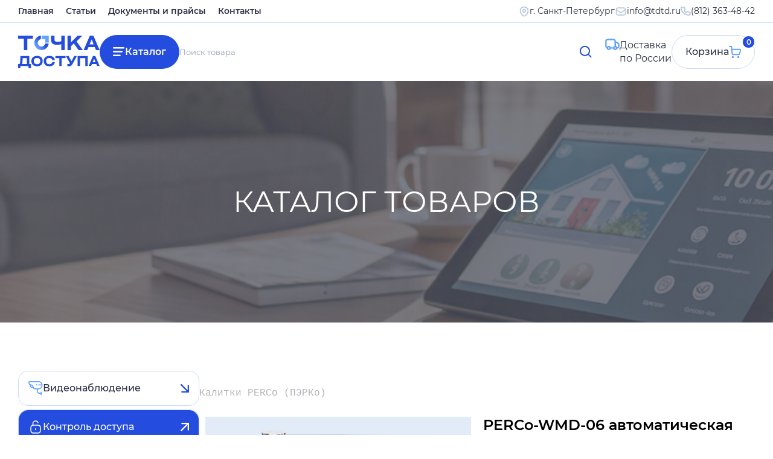

--- FILE ---
content_type: text/html; charset=utf-8
request_url: https://tdtd.ru/index.php?page=shop.product_details&flypage=flypage.tpl&category_id=71&product_id=607&option=com_virtuemart&Itemid=423
body_size: 88034
content:

<!DOCTYPE html PUBLIC "-//W3C//DTD XHTML 1.0 Transitional//EN"
        "http://www.w3.org/TR/xhtml1/DTD/xhtml1-transitional.dtd">
<html xmlns="http://www.w3.org/1999/xhtml" xml:lang="ru-ru"
      lang="ru-ru">

<head>

      <meta http-equiv="content-type" content="text/html; charset=utf-8" />
  <meta name="robots" content="index, follow" />
  <meta name="keywords" content="" />
  <meta name="title" content="PERCo-WMD-06 автоматическая калитка" />
  <meta name="description" content="PERCo-WMD-06 автоматическая калитка" />
  <meta name="generator" content="Joomla! 1.5 - Open Source Content Management" />
  <title>PERCo-WMD-06 автоматическая калитка</title>
  <link href="/favicon.ico" rel="shortcut icon" type="image/x-icon" />
  <script src="https://tdtd.ru/components/com_virtuemart/fetchscript.php?gzip=0&amp;subdir[0]=/themes/default&amp;file[0]=theme.js&amp;subdir[1]=/js&amp;file[1]=sleight.js&amp;subdir[2]=/js/mootools&amp;file[2]=mootools-release-1.11.js&amp;subdir[3]=/js/mootools&amp;file[3]=mooPrompt.js" type="text/javascript"></script>
  <script type="text/javascript">var cart_title = "Корзина";var ok_lbl="Продолжить";var cancel_lbl="Отменить";var notice_lbl="Уведомление";var live_site="https://tdtd.ru";</script>
  <link href="https://tdtd.ru/components/com_virtuemart/fetchscript.php?gzip=0&amp;subdir[0]=/themes/default&amp;file[0]=theme.css&amp;subdir[1]=/js/mootools&amp;file[1]=mooPrompt.css" type="text/css" rel="stylesheet" />


    <link rel="stylesheet" href="/templates/siteground-j15-10/css/style.css?3">
    <link rel="shortcut icon" href="/favicon.ico">
    <meta name="viewport" content="width=device-width, initial-scale=1.0, maximum-scale=1">
    <script src="/js/jquery-1.10.2.min.js"></script>
    <link rel="stylesheet" type="text/css" href="//cdn.jsdelivr.net/npm/slick-carousel@1.8.1/slick/slick.css"/>
    <script type="text/javascript" src="//cdn.jsdelivr.net/npm/slick-carousel@1.8.1/slick/slick.min.js"></script>
</head>
<body>

<div class="wrapper">
    <header class="header">
        <div class="header__top">
            <div class="_container">
                <div class="header__menu menu">
                    <div class="menu__icon icon-menu">
                        <span></span>
                        <span></span>
                        <span></span>
                    </div>
                    <nav class="menu__body">
                        <ul class="menu__list"><li class="mainlevelverh" ><a href="/index.php?option=com_content&amp;view=article&amp;id=1&amp;Itemid=32" class="menu__link mainlevelverh" >Главная</a></li><li class="mainlevelverh" ><a href="/index.php?option=com_content&amp;view=article&amp;id=42&amp;Itemid=35" class="menu__link mainlevelverh" >Статьи</a></li><li class="mainlevelverh" ><a href="/index.php?option=com_content&amp;view=article&amp;id=43&amp;Itemid=46" class="menu__link mainlevelverh" >Документы и прайсы</a></li><li class="mainlevelverh" ><a href="/index.php?option=com_contact&amp;view=contact&amp;id=1&amp;Itemid=49" class="menu__link mainlevelverh" >Контакты</a></li></ul>

                        <div class="menu-mobile" style="display: none;">
                            <div class="menu-mobile__item">
                                <div class="menu-mobile__title menu-mobile__item1">
                                    Видеонаблюдение
                                </div>
                                <div class="menu-mobile__body">
                                    <ul class="menu" id="menutest"><li data-category-id="" class="parent item18"><a href="/index.php?option=com_content&amp;view=section&amp;id=17&amp;Itemid=18"><span>Аналоговое видеонаблюдение</span></a></li><li data-category-id="" class="parent item142"><a href="/index.php?option=com_content&amp;view=section&amp;id=18&amp;Itemid=142"><span>Видеонаблюдение AHD, TVI, CVI</span></a></li><li data-category-id="" class="parent item164"><a href="/index.php?option=com_content&amp;view=section&amp;id=20&amp;Itemid=164"><span>IP видеонаблюдение</span></a></li><li data-category-id="" class="parent item528"><a href="/index.php?option=com_content&amp;view=section&amp;id=54&amp;Itemid=528"><span>PoE коммутаторы</span></a></li><li data-category-id="50" class="item36"><a href="/index.php?option=com_virtuemart&amp;Itemid=36"><span>Видеоглазки и фотоловушки</span></a></li><li data-category-id="49" class="item396"><a href="/index.php?option=com_virtuemart&amp;Itemid=396"><span>ИК, микрофоны, передатчики и т.п.</span></a></li></ul>
                                </div>
                            </div>
                            <div class="menu-mobile__item">
                                <div class="menu-mobile__title menu-mobile__item2">
                                    Контроль доступа
                                </div>
                                <div class="menu-mobile__body">
                                    <ul class="menu"><li data-category-id="" class="parent item375"><a href="/index.php?option=com_content&amp;view=section&amp;id=12&amp;Itemid=375"><span>Автоматика для ворот, шлагбаумы</span></a><ul><li data-category-id="" class="parent item376"><a href="/index.php?option=com_content&amp;view=section&amp;id=13&amp;Itemid=376"><span>CAME</span></a><ul><li data-category-id="" class="parent item377"><a href="/index.php?option=com_content&amp;view=category&amp;id=27&amp;Itemid=377"><span>Автоматика для ворот</span></a><ul><li data-category-id="27" class="item380"><a href="/index.php?option=com_virtuemart&amp;Itemid=380"><span>Распашные</span></a></li><li data-category-id="28" class="item378"><a href="/index.php?option=com_virtuemart&amp;Itemid=378"><span>Откатные</span></a></li><li data-category-id="29" class="item379"><a href="/index.php?option=com_virtuemart&amp;Itemid=379"><span>Подъемно-секционные</span></a></li></ul></li><li data-category-id="30" class="item367"><a href="/index.php?option=com_virtuemart&amp;Itemid=367"><span>Шлагбаумы</span></a></li><li data-category-id="" class="parent item370"><a href="/index.php?option=com_content&amp;view=section&amp;id=9&amp;Itemid=370"><span>Цепи и парковочные системы</span></a><ul><li data-category-id="31" class="item372"><a href="/index.php?option=com_virtuemart&amp;Itemid=372"><span>Автоматические цепи</span></a></li><li data-category-id="32" class="item373"><a href="/index.php?option=com_virtuemart&amp;Itemid=373"><span>Парковочные системы</span></a></li></ul></li><li data-category-id="" class="parent item123"><a href="/index.php?option=com_content&amp;view=section&amp;id=10&amp;Itemid=123"><span>Аксессуары</span></a><ul><li data-category-id="33" class="item124"><a href="/index.php?option=com_virtuemart&amp;Itemid=124"><span>Проводное управление</span></a></li><li data-category-id="34" class="item125"><a href="/index.php?option=com_virtuemart&amp;Itemid=125"><span>Радиоуправление</span></a></li><li data-category-id="35" class="item126"><a href="/index.php?option=com_virtuemart&amp;Itemid=126"><span>Устройства безопасности</span></a></li></ul></li><li data-category-id="36" class="item127"><a href="/index.php?option=com_virtuemart&amp;Itemid=127"><span>Запчасти</span></a></li><li data-category-id="37" class="item128"><a href="/index.php?option=com_virtuemart&amp;Itemid=128"><span>Комплектующие Comunello</span></a></li></ul></li><li data-category-id="" class="parent item568"><a href="/index.php?option=com_content&amp;view=section&amp;id=60&amp;Itemid=568"><span>AN-MOTORS (ALUTECH)</span></a><ul><li data-category-id="174" class="item565"><a href="/index.php?option=com_virtuemart&amp;Itemid=565"><span>Автоматика для распашных ворот</span></a></li><li data-category-id="175" class="item566"><a href="/index.php?option=com_virtuemart&amp;Itemid=566"><span>Автоматика для откатных ворот</span></a></li><li data-category-id="176" class="item567"><a href="/index.php?option=com_virtuemart&amp;Itemid=567"><span>Автоматика для гаражных ворот</span></a></li><li data-category-id="177" class="item569"><a href="/index.php?option=com_virtuemart&amp;Itemid=569"><span>Автоматика для промышленных ворот</span></a></li><li data-category-id="178" class="item571"><a href="/index.php?option=com_virtuemart&amp;Itemid=571"><span>Шлагбаумы</span></a></li><li data-category-id="179" class="item570"><a href="/index.php?option=com_virtuemart&amp;Itemid=570"><span>Аксессуары</span></a></li><li data-category-id="180" class="item572"><a href="/index.php?option=com_virtuemart&amp;Itemid=572"><span>Запчасти</span></a></li></ul></li><li data-category-id="192" class="item584"><a href="/index.php?option=com_virtuemart&amp;Itemid=584"><span>ZKTeco</span></a></li></ul></li><li data-category-id="" class="parent item386"><a href="/index.php?option=com_content&amp;view=section&amp;id=21&amp;Itemid=386"><span>Бесконтактные карты и брелоки</span></a><ul><li data-category-id="40" class="item387"><a href="/index.php?option=com_virtuemart&amp;Itemid=387"><span>Карты и брелоки EM-Marine</span></a></li><li data-category-id="41" class="item388"><a href="/index.php?option=com_virtuemart&amp;Itemid=388"><span>Карты и брелоки HID</span></a></li><li data-category-id="145" class="item527"><a href="/index.php?option=com_virtuemart&amp;Itemid=527"><span>Пульты 433МГц</span></a></li></ul></li><li data-category-id="" class="parent item382"><a href="/index.php?option=com_content&amp;view=section&amp;id=16&amp;Itemid=382"><span>Биометрическое оборудование</span></a><ul><li data-category-id="24" class="item383"><a href="/index.php?option=com_virtuemart&amp;Itemid=383"><span>ZKTeco</span></a></li></ul></li><li data-category-id="" class="parent item53"><a href="/index.php?option=com_content&amp;view=section&amp;id=39&amp;Itemid=53"><span>Дверные доводчики</span></a><ul><li data-category-id="147" class="item530"><a href="/index.php?option=com_virtuemart&amp;Itemid=530"><span>ABLOY</span></a></li><li data-category-id="80" class="item440"><a href="/index.php?option=com_virtuemart&amp;Itemid=440"><span>GEZE</span></a></li><li data-category-id="108" class="item472"><a href="/index.php?option=com_virtuemart&amp;Itemid=472"><span>Рандисс</span></a></li></ul></li><li data-category-id="" class="parent item437"><a href="/index.php?option=com_content&amp;view=section&amp;id=38&amp;Itemid=437"><span>Домофоны</span></a><ul><li data-category-id="182" class="item574"><a href="/index.php?option=com_virtuemart&amp;Itemid=574"><span>BPT</span></a></li><li data-category-id="78" class="item438"><a href="/index.php?option=com_virtuemart&amp;Itemid=438"><span>COMMAX</span></a></li><li data-category-id="187" class="item579"><a href="/index.php?option=com_virtuemart&amp;Itemid=579"><span>Dahua</span></a></li><li data-category-id="79" class="item439"><a href="/index.php?option=com_virtuemart&amp;Itemid=439"><span>JSB</span></a></li><li data-category-id="189" class="item581"><a href="/index.php?option=com_virtuemart&amp;Itemid=581"><span>Hikvision</span></a></li><li data-category-id="188" class="item580"><a href="/index.php?option=com_virtuemart&amp;Itemid=580"><span>Hiwatch</span></a></li><li data-category-id="196" class="item588"><a href="/index.php?option=com_virtuemart&amp;Itemid=588"><span>iFLOW</span></a></li><li data-category-id="153" class="item537"><a href="/index.php?option=com_virtuemart&amp;Itemid=537"><span>Slinex</span></a></li><li data-category-id="190" class="item582"><a href="/index.php?option=com_virtuemart&amp;Itemid=582"><span>Tantos</span></a></li></ul></li><li data-category-id="148" class="item531"><a href="/index.php?option=com_virtuemart&amp;Itemid=531"><span>Кнопки выхода</span></a></li><li data-category-id="" class="parent item447"><a href="/index.php?option=com_content&amp;view=section&amp;id=43&amp;Itemid=447"><span>Металлодетекторы</span></a><ul><li data-category-id="" class="parent item451"><a href="/index.php?option=com_content&amp;view=section&amp;id=44&amp;Itemid=451"><span>Garrett Electronics</span></a><ul><li data-category-id="85" class="item449"><a href="/index.php?option=com_virtuemart&amp;Itemid=449"><span>Ручные металлодетекторы</span></a></li><li data-category-id="86" class="item450"><a href="/index.php?option=com_virtuemart&amp;Itemid=450"><span>Арочные металлодетекторы</span></a></li></ul></li><li data-category-id="193" class="item585"><a href="/index.php?option=com_virtuemart&amp;Itemid=585"><span>ZKTeco</span></a></li><li data-category-id="87" class="item448"><a href="/index.php?option=com_virtuemart&amp;Itemid=448"><span>Блокпост</span></a></li></ul></li><li data-category-id="" class="parent item389"><a href="/index.php?option=com_content&amp;view=section&amp;id=22&amp;Itemid=389"><span>Оборудование для парковки</span></a><ul><li data-category-id="13" class="item390"><a href="/index.php?option=com_virtuemart&amp;Itemid=390"><span>Стойки для считывателя</span></a></li><li data-category-id="57" class="item510"><a href="/index.php?option=com_virtuemart&amp;Itemid=510"><span>Управление светофорами</span></a></li><li data-category-id="181" class="item573"><a href="/index.php?option=com_virtuemart&amp;Itemid=573"><span>Ограждения, отбойники</span></a></li></ul></li><li data-category-id="" class="parent item402"><a href="/index.php?option=com_content&amp;view=section&amp;id=8&amp;Itemid=402"><span>СКД (контроллеры, ПО и т.п.)</span></a><ul><li data-category-id="" class="parent item488"><a href="/index.php?option=com_content&amp;view=section&amp;id=50&amp;Itemid=488"><span>GATE</span></a><ul><li data-category-id="116" class="item485"><a href="/index.php?option=com_virtuemart&amp;Itemid=485"><span>Контроллеры GATE</span></a></li><li data-category-id="117" class="item486"><a href="/index.php?option=com_virtuemart&amp;Itemid=486"><span>Доп. оборудование</span></a></li><li data-category-id="118" class="item487"><a href="/index.php?option=com_virtuemart&amp;Itemid=487"><span>ПО для GATE</span></a></li></ul></li><li data-category-id="" class="parent item411"><a href="/index.php?option=com_content&amp;view=section&amp;id=31&amp;Itemid=411"><span>PERCo (ПЭРКо)</span></a><ul><li data-category-id="64" class="item408"><a href="/index.php?option=com_virtuemart&amp;Itemid=408"><span>Контроллеры PERCo</span></a></li><li data-category-id="65" class="item409"><a href="/index.php?option=com_virtuemart&amp;Itemid=409"><span>Доп. оборудование</span></a></li><li data-category-id="66" class="item410"><a href="/index.php?option=com_virtuemart&amp;Itemid=410"><span>ПО для PERCo</span></a></li></ul></li><li data-category-id="" class="parent item403"><a href="/index.php?option=com_content&amp;view=section&amp;id=29&amp;Itemid=403"><span>СКУД Реверс (Кронверк)</span></a><ul><li data-category-id="58" class="item399"><a href="/index.php?option=com_virtuemart&amp;Itemid=399"><span>Контроллеры Реверс</span></a></li><li data-category-id="59" class="item400"><a href="/index.php?option=com_virtuemart&amp;Itemid=400"><span>Доп. оборудование</span></a></li><li data-category-id="" class="parent item401"><a href="/index.php?option=com_content&amp;view=section&amp;id=30&amp;Itemid=401"><span>ПО для СКД Реверс</span></a><ul><li data-category-id="61" class="item404"><a href="/index.php?option=com_virtuemart&amp;Itemid=404"><span>ПО «РЕВЕРС»</span></a></li><li data-category-id="60" class="item406"><a href="/index.php?option=com_virtuemart&amp;Itemid=406"><span>ПО «РЕВЕРС 8000»</span></a></li><li data-category-id="62" class="item405"><a href="/index.php?option=com_virtuemart&amp;Itemid=405"><span>«РЕВЕРС СТАРТ 8000»</span></a></li></ul></li></ul></li></ul></li><li data-category-id="" class="parent item381"><a href="/index.php?option=com_content&amp;view=section&amp;id=14&amp;Itemid=381"><span>Считыватели, кодонаборн. панели</span></a><ul><li data-category-id="120" class="item490"><a href="/index.php?option=com_virtuemart&amp;Itemid=490"><span>GATE</span></a></li><li data-category-id="10" class="item398"><a href="/index.php?option=com_virtuemart&amp;Itemid=398"><span>Iron Logic</span></a></li><li data-category-id="23" class="item65"><a href="/index.php?option=com_virtuemart&amp;Itemid=65"><span>MagLock</span></a></li><li data-category-id="67" class="item412"><a href="/index.php?option=com_virtuemart&amp;Itemid=412"><span>PERCo (ПЭРКо)</span></a></li><li data-category-id="154" class="item538"><a href="/index.php?option=com_virtuemart&amp;Itemid=538"><span>Slinex</span></a></li><li data-category-id="39" class="item384"><a href="/index.php?option=com_virtuemart&amp;Itemid=384"><span>ZKTeco</span></a></li><li data-category-id="63" class="item407"><a href="/index.php?option=com_virtuemart&amp;Itemid=407"><span>Реверс (Кронверк)</span></a></li></ul></li><li data-category-id="" class="parent active item417"><a href="/index.php?option=com_content&amp;view=section&amp;id=33&amp;Itemid=417"><span>Турникеты, калитки, ограждения</span></a><ul><li data-category-id="" class="parent item562"><a href="/index.php?option=com_content&amp;view=section&amp;id=59&amp;Itemid=562"><span>CAME</span></a><ul><li data-category-id="170" class="item560"><a href="/index.php?option=com_virtuemart&amp;Itemid=560"><span>Турникеты триподы</span></a></li><li data-category-id="171" class="item561"><a href="/index.php?option=com_virtuemart&amp;Itemid=561"><span>Тумбовые турникеты</span></a></li><li data-category-id="172" class="item563"><a href="/index.php?option=com_virtuemart&amp;Itemid=563"><span>Скоростные</span></a></li><li data-category-id="173" class="item564"><a href="/index.php?option=com_virtuemart&amp;Itemid=564"><span>Калитки</span></a></li></ul></li><li data-category-id="130" class="item507"><a href="/index.php?option=com_virtuemart&amp;Itemid=507"><span>Carddex (Карддекс)</span></a></li><li data-category-id="" class="parent item493"><a href="/index.php?option=com_content&amp;view=section&amp;id=51&amp;Itemid=493"><span>Oxgard (Praktika)</span></a><ul><li data-category-id="121" class="item491"><a href="/index.php?option=com_virtuemart&amp;Itemid=491"><span>Турникеты триподы</span></a></li><li data-category-id="122" class="item492"><a href="/index.php?option=com_virtuemart&amp;Itemid=492"><span>С распашными створками</span></a></li><li data-category-id="123" class="item495"><a href="/index.php?option=com_virtuemart&amp;Itemid=495"><span>Полноростовые</span></a></li><li data-category-id="124" class="item494"><a href="/index.php?option=com_virtuemart&amp;Itemid=494"><span>Калитки</span></a></li><li data-category-id="125" class="item496"><a href="/index.php?option=com_virtuemart&amp;Itemid=496"><span>Картоприемники</span></a></li></ul></li><li data-category-id="" class="parent active item422"><a href="/index.php?option=com_content&amp;view=section&amp;id=32&amp;Itemid=422"><span>PERCo (ПЭРКо)</span></a><ul><li data-category-id="68" class="item419"><a href="/index.php?option=com_virtuemart&amp;Itemid=419"><span>Турникеты триподы</span></a></li><li data-category-id="69" class="item420"><a href="/index.php?option=com_virtuemart&amp;Itemid=420"><span>Тумбовые турникеты</span></a></li><li data-category-id="131" class="item509"><a href="/index.php?option=com_virtuemart&amp;Itemid=509"><span>Скоростные проходы</span></a></li><li data-category-id="70" class="item421"><a href="/index.php?option=com_virtuemart&amp;Itemid=421"><span>Полуростовые роторные</span></a></li><li data-category-id="71" id="current" class="active item423"><a href="/index.php?option=com_virtuemart&amp;Itemid=423"><span>Калитки</span></a></li><li data-category-id="72" class="item424"><a href="/index.php?option=com_virtuemart&amp;Itemid=424"><span>Полноростовые</span></a></li><li data-category-id="73" class="item425"><a href="/index.php?option=com_virtuemart&amp;Itemid=425"><span>Ограждения</span></a></li><li data-category-id="75" class="item433"><a href="/index.php?option=com_virtuemart&amp;Itemid=433"><span>Картоприемники</span></a></li></ul></li><li data-category-id="" class="parent item418"><a href="/index.php?option=com_content&amp;view=section&amp;id=34&amp;Itemid=418"><span>ОМА</span></a><ul><li data-category-id="88" class="item415"><a href="/index.php?option=com_virtuemart&amp;Itemid=415"><span>Турникеты-триподы</span></a></li><li data-category-id="98" class="item457"><a href="/index.php?option=com_virtuemart&amp;Itemid=457"><span>Тумбовые турникеты</span></a></li><li data-category-id="99" class="item458"><a href="/index.php?option=com_virtuemart&amp;Itemid=458"><span>Роторные турникеты</span></a></li><li data-category-id="100" class="item459"><a href="/index.php?option=com_virtuemart&amp;Itemid=459"><span>Полноростовые турникеты</span></a></li><li data-category-id="101" class="item460"><a href="/index.php?option=com_virtuemart&amp;Itemid=460"><span>Калитки ОМА</span></a></li><li data-category-id="102" class="item461"><a href="/index.php?option=com_virtuemart&amp;Itemid=461"><span>МАТ-ОМА-Ш и КОВБОЙ</span></a></li><li data-category-id="103" class="item462"><a href="/index.php?option=com_virtuemart&amp;Itemid=462"><span>Картоприемник ГОБЛИН</span></a></li><li data-category-id="89" class="item416"><a href="/index.php?option=com_virtuemart&amp;Itemid=416"><span>Ограждения ОМА</span></a></li><li data-category-id="126" class="item502"><a href="/index.php?option=com_virtuemart&amp;Itemid=502"><span>Запчасти ОМА</span></a></li></ul></li><li data-category-id="161" class="item547"><a href="/index.php?option=com_virtuemart&amp;Itemid=547"><span>ZKTeco</span></a></li></ul></li><li data-category-id="" class="parent item26"><a href="/index.php?option=com_content&amp;view=section&amp;id=15&amp;Itemid=26"><span>Электромагнитные замки</span></a><ul><li data-category-id="" class="parent item513"><a href="/index.php?option=com_content&amp;view=section&amp;id=52&amp;Itemid=513"><span>Aler</span></a><ul><li data-category-id="133" class="item514"><a href="/index.php?option=com_virtuemart&amp;Itemid=514"><span>Накладные замки класса PRemium</span></a></li><li data-category-id="134" class="item515"><a href="/index.php?option=com_virtuemart&amp;Itemid=515"><span>Влагозащищенные замки</span></a></li><li data-category-id="135" class="item516"><a href="/index.php?option=com_virtuemart&amp;Itemid=516"><span>Сдвиговые замки</span></a></li></ul></li><li data-category-id="22" class="item64"><a href="/index.php?option=com_virtuemart&amp;Itemid=64"><span>MagLock</span></a></li><li data-category-id="6" class="item28"><a href="/index.php?option=com_virtuemart&amp;Itemid=28"><span>Олевс</span></a></li></ul></li><li data-category-id="" class="parent item534"><a href="/index.php?option=com_content&amp;view=section&amp;id=55&amp;Itemid=534"><span>Электромеханические защелки</span></a><ul><li data-category-id="151" class="item535"><a href="/index.php?option=com_virtuemart&amp;Itemid=535"><span>Dorcas</span></a></li><li data-category-id="152" class="item536"><a href="/index.php?option=com_virtuemart&amp;Itemid=536"><span>EffEff</span></a></li></ul></li><li data-category-id="" class="parent item426"><a href="/index.php?option=com_content&amp;view=section&amp;id=35&amp;Itemid=426"><span>Электромеханические и мех. замки</span></a><ul><li data-category-id="" class="parent item427"><a href="/index.php?option=com_content&amp;view=section&amp;id=36&amp;Itemid=427"><span>ABLOY (АБЛОЙ)</span></a><ul><li data-category-id="90" class="item429"><a href="/index.php?option=com_virtuemart&amp;Itemid=429"><span>Электромеханические замки</span></a></li><li data-category-id="91" class="item430"><a href="/index.php?option=com_virtuemart&amp;Itemid=430"><span>Механические замки</span></a></li><li data-category-id="92" class="item431"><a href="/index.php?option=com_virtuemart&amp;Itemid=431"><span>Цилиндры, ручки, планки, кабелепереходы</span></a></li></ul></li><li data-category-id="93" class="item432"><a href="/index.php?option=com_virtuemart&amp;Itemid=432"><span>CISA</span></a></li><li data-category-id="166" class="item553"><a href="/index.php?option=com_virtuemart&amp;Itemid=553"><span>DiAl</span></a></li><li data-category-id="162" class="item548"><a href="/index.php?option=com_virtuemart&amp;Itemid=548"><span>ISEO</span></a></li><li data-category-id="74" class="item428"><a href="/index.php?option=com_virtuemart&amp;Itemid=428"><span>PERCo (ПЭРКо)</span></a></li><li data-category-id="191" class="item583"><a href="/index.php?option=com_virtuemart&amp;Itemid=583"><span>ZKTeco</span></a></li></ul></li></ul>
                                </div>
                            </div>
                            <div class="menu-mobile__item">
                                <div class="menu-mobile__title menu-mobile__item3">
                                    Охранные системы
                                </div>
                                <div class="menu-mobile__body">
                                    <ul class="menu"><li data-category-id="96" class="item549"><a href="/index.php?option=com_virtuemart&amp;Itemid=549"><span>AJAX</span></a></li><li data-category-id="163" class="item550"><a href="/index.php?option=com_virtuemart&amp;Itemid=550"><span>Alerto</span></a></li><li data-category-id="" class="parent item434"><a href="/index.php?option=com_content&amp;view=section&amp;id=37&amp;Itemid=434"><span>AMC Elettronica</span></a></li><li data-category-id="" class="parent item211"><a href="/index.php?option=com_content&amp;view=section&amp;id=23&amp;Itemid=211"><span>GSN Electronic Company Ltd</span></a></li><li data-category-id="19" class="item234"><a href="/index.php?option=com_virtuemart&amp;Itemid=234"><span>Компания &quot;Элемент&quot;</span></a></li></ul>
                                </div>
                            </div>
                            <div class="menu-mobile__item">
                                <div class="menu-mobile__title menu-mobile__item4">
                                    Вспомогательное
                                </div>
                                <div class="menu-mobile__body">
                                    <ul class="menu"><li data-category-id="" class="parent item273"><a href="/index.php?option=com_content&amp;view=section&amp;id=27&amp;Itemid=273"><span>Аккумуляторные батареи</span></a></li><li data-category-id="" class="parent item441"><a href="/index.php?option=com_content&amp;view=section&amp;id=42&amp;Itemid=441"><span>Блоки питания и бесперебойники</span></a></li><li data-category-id="" class="parent item391"><a href="/index.php?option=com_content&amp;view=section&amp;id=28&amp;Itemid=391"><span>Кабельная продукция</span></a></li><li data-category-id="" class="parent item554"><a href="/index.php?option=com_content&amp;view=section&amp;id=58&amp;Itemid=554"><span>Компоненты ВОЛС</span></a></li><li data-category-id="" class="parent item154"><a href="/index.php?option=com_content&amp;view=section&amp;id=19&amp;Itemid=154"><span>Короб, гофра, стяжки, штекеры</span></a></li><li data-category-id="" class="parent item542"><a href="/index.php?option=com_content&amp;view=section&amp;id=57&amp;Itemid=542"><span>Реле, реле защиты и т.п.</span></a></li></ul>
                                </div>
                            </div>
                            <div class="menu-mobile__item">
                                <div class="menu-mobile__title menu-mobile__item5">
                                    Товары для дома
                                </div>
                                <div class="menu-mobile__body">
                                    <ul class="menu"><li data-category-id="142" class="item523"><a href="/index.php?option=com_virtuemart&amp;Itemid=523"><span>Автомобильные аксессуары</span></a></li><li data-category-id="139" class="item520"><a href="/index.php?option=com_virtuemart&amp;Itemid=520"><span>Аудио товары</span></a></li><li data-category-id="9" class="item394"><a href="/index.php?option=com_virtuemart&amp;Itemid=394"><span>Бытовые приборы</span></a></li><li data-category-id="136" class="item517"><a href="/index.php?option=com_virtuemart&amp;Itemid=517"><span>Измерительные приборы, тестеры</span></a></li><li data-category-id="140" class="item521"><a href="/index.php?option=com_virtuemart&amp;Itemid=521"><span>Компьютерные аксессуары</span></a></li><li data-category-id="137" class="item518"><a href="/index.php?option=com_virtuemart&amp;Itemid=518"><span>Медицинские приборы</span></a></li><li data-category-id="11" class="item51"><a href="/index.php?option=com_virtuemart&amp;Itemid=51"><span>Оборудование для метана</span></a></li><li data-category-id="" class="parent item469"><a href="/index.php?option=com_content&amp;view=section&amp;id=46&amp;Itemid=469"><span>Одежда</span></a></li><li data-category-id="" class="parent item467"><a href="/index.php?option=com_content&amp;view=section&amp;id=45&amp;Itemid=467"><span>Продукты питания</span></a></li><li data-category-id="138" class="item519"><a href="/index.php?option=com_virtuemart&amp;Itemid=519"><span>Спортивные товары</span></a></li><li data-category-id="" class="parent item473"><a href="/index.php?option=com_content&amp;view=section&amp;id=47&amp;Itemid=473"><span>Сувениры</span></a></li><li data-category-id="141" class="item522"><a href="/index.php?option=com_virtuemart&amp;Itemid=522"><span>Телефоны и аксессуары</span></a></li><li data-category-id="" class="parent item524"><a href="/index.php?option=com_content&amp;view=section&amp;id=53&amp;Itemid=524"><span>Умный дом</span></a></li><li data-category-id="" class="parent item476"><a href="/index.php?option=com_content&amp;view=section&amp;id=48&amp;Itemid=476"><span>Часы</span></a></li><li data-category-id="51" class="item397"><a href="/index.php?option=com_virtuemart&amp;Itemid=397"><span>Архив - снятое с производства</span></a></li><li data-category-id="" class="item484"><a href="/index.php?option=com_content&amp;view=article&amp;id=52&amp;Itemid=484"><span>РАСПРОДАЖА</span></a></li></ul>
                                </div>
                            </div>
                        </div>
                    </nav>
                </div>
                <div class="header__contacts" data-da="menu__body,1,1200">
                    <!--<p style="text-align:right; line-height: 17px; letter-spacing:0.1px; font-size: 14px;">Торговый Дом <span style="color:#1348b6;">«Точка Доступа»</span><br>
г. Санкт-Петербург (812) 363-48-42<br>
<span style="color:#1348b6;">Доставка по России</span><br>
<img src="/napolnenie/email.jpg"></p> -->

<address class="header__addr">
    <img src="/templates/siteground-j15-10/images/icons/pin.svg" loading="lazy" alt="">
    <p>г. Санкт-Петербург</p>
</address>
<div class="header__mail">
    <img src="/templates/siteground-j15-10/images/icons/mail.svg" loading="lazy" alt="">
    <a href="mailto:info@tdtd.ru">info@tdtd.ru</a>
</div>
<div class="header__tel">
    <img src="/templates/siteground-j15-10/images/icons/tel.svg" loading="lazy" alt="">
    <a href="tel:(812) 363-48-42">(812) 363-48-42</a>
</div>
                </div>
            </div>
        </div>
        <div class="_container">
            <div class="header__row">
                <a href="/" class="header__logo">
                    <img src="/templates/siteground-j15-10/images/logo.svg" alt="">
                </a>
                <div class="header__block">
                    <a href="/index.php?option=com_content&view=article&id=56&Itemid=589" class="btn cat__btn">Каталог</a>
                    <form action="index.php" id="header-form" method="post" class="header-form" data-da="menu__body,0,700">
	<!--<div class="search">
			</div> -->
    <input id="mod_search_searchword" autocomplete="off" type="text" name="searchword" placeholder="Поиск товара"
           class="input">
    <button type="submit" name=submit class="form__btn">
        <img src="/templates/siteground-j15-10/images/icons/search.svg" alt="">
    </button>
	<input type="hidden" name="task"   value="search" />
	<input type="hidden" name="option" value="com_search" />
	<input type="hidden" name="Itemid" value="423" />
</form>
                </div>
                <div class="header__deliv">Доставка <br>по России</div>
                <a href="/index.php?page=shop.cart&option=com_virtuemart&Itemid=47" class="btn header__cart">
                    <span>0</span>
                    <p>Корзина</p>
                    <svg viewBox="0 0 20 20" fill="none" xmlns="http://www.w3.org/2000/svg">
                        <path d="M0.725098 0.714287H4.21391L5.45677 13.0714C5.50843 13.4121 5.68146 13.7226 5.94399 13.9457C6.2065 14.1689 6.54083 14.2896 6.88534 14.2857H15.8853C16.1969 14.302 16.5052 14.2158 16.7631 14.0404C17.0211 13.865 17.2145 13.61 17.3139 13.3143L19.2139 7.6C19.2848 7.38517 19.3036 7.15657 19.2688 6.93306C19.2341 6.70953 19.1466 6.49746 19.0139 6.31429C18.8756 6.11954 18.6906 5.96259 18.4761 5.85776C18.2615 5.75294 18.0239 5.70362 17.7853 5.71429H4.71391"
                              stroke="#60A2FF" stroke-width="2" stroke-linecap="round" stroke-linejoin="round"/>
                        <path d="M15.6425 19.2857C15.2481 19.2857 14.9282 18.9659 14.9282 18.5714C14.9282 18.177 15.2481 17.8571 15.6425 17.8571C16.0369 17.8571 16.3568 18.177 16.3568 18.5714C16.3568 18.9659 16.0369 19.2857 15.6425 19.2857Z"
                              stroke="#60A2FF" stroke-width="2" stroke-linecap="round" stroke-linejoin="round"/>
                        <path d="M6.35674 19.2857C5.96224 19.2857 5.64246 18.9659 5.64246 18.5714C5.64246 18.177 5.96224 17.8571 6.35674 17.8571C6.75123 17.8571 7.07103 18.177 7.07103 18.5714C7.07103 18.9659 6.75123 19.2857 6.35674 19.2857Z"
                              stroke="#60A2FF" stroke-width="2" stroke-linecap="round" stroke-linejoin="round"/>
                    </svg>
                </a>
            </div>
        </div>

    </header>

    <main class="page">
                    <section class="header__slider">
                <div class="bxslider">
                    <img src="/templates/siteground-j15-10/images/katalog-slider/katalog-1.png" alt="">
                    <img src="/templates/siteground-j15-10/images/katalog-slider/katalog-2.png" alt="">
                    <img src="/templates/siteground-j15-10/images/katalog-slider/katalog-3.png" alt="">
                    <img src="/templates/siteground-j15-10/images/katalog-slider/katalog-4.png" alt="">
                    <img src="/templates/siteground-j15-10/images/katalog-slider/katalog-5.png" alt="">
                </div>
                <div class="hero__slider__content _container">
                    <div class="hero__title">Каталог товаров</div>
                </div>
            </section>
        
        <div class="page-content _container">
            <button class="catbutton">Каталог</button>
            <div class="page-content__row">
                <div class="page-cat">
                    <div class="page-cat__close"></div>
                    <div data-spollers class="block">
                        <div class="block__item block__item_1">
                            <button tabindex="-1" type="button" data-spoller class="block__title">
                                Видеонаблюдение
                            </button>

                            <div class="block__text">
                                <ul class="menu" id="menutest"><li data-category-id="" class="parent item18"><a href="/index.php?option=com_content&amp;view=section&amp;id=17&amp;Itemid=18"><span>Аналоговое видеонаблюдение</span></a></li><li data-category-id="" class="parent item142"><a href="/index.php?option=com_content&amp;view=section&amp;id=18&amp;Itemid=142"><span>Видеонаблюдение AHD, TVI, CVI</span></a></li><li data-category-id="" class="parent item164"><a href="/index.php?option=com_content&amp;view=section&amp;id=20&amp;Itemid=164"><span>IP видеонаблюдение</span></a></li><li data-category-id="" class="parent item528"><a href="/index.php?option=com_content&amp;view=section&amp;id=54&amp;Itemid=528"><span>PoE коммутаторы</span></a></li><li data-category-id="50" class="item36"><a href="/index.php?option=com_virtuemart&amp;Itemid=36"><span>Видеоглазки и фотоловушки</span></a></li><li data-category-id="49" class="item396"><a href="/index.php?option=com_virtuemart&amp;Itemid=396"><span>ИК, микрофоны, передатчики и т.п.</span></a></li></ul>
                            </div>
                        </div>
                        <div class="block__item block__item_2">
                            <button tabindex="-1" type="button" data-spoller class="block__title">Контроль доступа
                            </button>
                            <div class="block__text">
                                <ul class="menu"><li data-category-id="" class="parent item375"><a href="/index.php?option=com_content&amp;view=section&amp;id=12&amp;Itemid=375"><span>Автоматика для ворот, шлагбаумы</span></a><ul><li data-category-id="" class="parent item376"><a href="/index.php?option=com_content&amp;view=section&amp;id=13&amp;Itemid=376"><span>CAME</span></a><ul><li data-category-id="" class="parent item377"><a href="/index.php?option=com_content&amp;view=category&amp;id=27&amp;Itemid=377"><span>Автоматика для ворот</span></a><ul><li data-category-id="27" class="item380"><a href="/index.php?option=com_virtuemart&amp;Itemid=380"><span>Распашные</span></a></li><li data-category-id="28" class="item378"><a href="/index.php?option=com_virtuemart&amp;Itemid=378"><span>Откатные</span></a></li><li data-category-id="29" class="item379"><a href="/index.php?option=com_virtuemart&amp;Itemid=379"><span>Подъемно-секционные</span></a></li></ul></li><li data-category-id="30" class="item367"><a href="/index.php?option=com_virtuemart&amp;Itemid=367"><span>Шлагбаумы</span></a></li><li data-category-id="" class="parent item370"><a href="/index.php?option=com_content&amp;view=section&amp;id=9&amp;Itemid=370"><span>Цепи и парковочные системы</span></a><ul><li data-category-id="31" class="item372"><a href="/index.php?option=com_virtuemart&amp;Itemid=372"><span>Автоматические цепи</span></a></li><li data-category-id="32" class="item373"><a href="/index.php?option=com_virtuemart&amp;Itemid=373"><span>Парковочные системы</span></a></li></ul></li><li data-category-id="" class="parent item123"><a href="/index.php?option=com_content&amp;view=section&amp;id=10&amp;Itemid=123"><span>Аксессуары</span></a><ul><li data-category-id="33" class="item124"><a href="/index.php?option=com_virtuemart&amp;Itemid=124"><span>Проводное управление</span></a></li><li data-category-id="34" class="item125"><a href="/index.php?option=com_virtuemart&amp;Itemid=125"><span>Радиоуправление</span></a></li><li data-category-id="35" class="item126"><a href="/index.php?option=com_virtuemart&amp;Itemid=126"><span>Устройства безопасности</span></a></li></ul></li><li data-category-id="36" class="item127"><a href="/index.php?option=com_virtuemart&amp;Itemid=127"><span>Запчасти</span></a></li><li data-category-id="37" class="item128"><a href="/index.php?option=com_virtuemart&amp;Itemid=128"><span>Комплектующие Comunello</span></a></li></ul></li><li data-category-id="" class="parent item568"><a href="/index.php?option=com_content&amp;view=section&amp;id=60&amp;Itemid=568"><span>AN-MOTORS (ALUTECH)</span></a><ul><li data-category-id="174" class="item565"><a href="/index.php?option=com_virtuemart&amp;Itemid=565"><span>Автоматика для распашных ворот</span></a></li><li data-category-id="175" class="item566"><a href="/index.php?option=com_virtuemart&amp;Itemid=566"><span>Автоматика для откатных ворот</span></a></li><li data-category-id="176" class="item567"><a href="/index.php?option=com_virtuemart&amp;Itemid=567"><span>Автоматика для гаражных ворот</span></a></li><li data-category-id="177" class="item569"><a href="/index.php?option=com_virtuemart&amp;Itemid=569"><span>Автоматика для промышленных ворот</span></a></li><li data-category-id="178" class="item571"><a href="/index.php?option=com_virtuemart&amp;Itemid=571"><span>Шлагбаумы</span></a></li><li data-category-id="179" class="item570"><a href="/index.php?option=com_virtuemart&amp;Itemid=570"><span>Аксессуары</span></a></li><li data-category-id="180" class="item572"><a href="/index.php?option=com_virtuemart&amp;Itemid=572"><span>Запчасти</span></a></li></ul></li><li data-category-id="192" class="item584"><a href="/index.php?option=com_virtuemart&amp;Itemid=584"><span>ZKTeco</span></a></li></ul></li><li data-category-id="" class="parent item386"><a href="/index.php?option=com_content&amp;view=section&amp;id=21&amp;Itemid=386"><span>Бесконтактные карты и брелоки</span></a><ul><li data-category-id="40" class="item387"><a href="/index.php?option=com_virtuemart&amp;Itemid=387"><span>Карты и брелоки EM-Marine</span></a></li><li data-category-id="41" class="item388"><a href="/index.php?option=com_virtuemart&amp;Itemid=388"><span>Карты и брелоки HID</span></a></li><li data-category-id="145" class="item527"><a href="/index.php?option=com_virtuemart&amp;Itemid=527"><span>Пульты 433МГц</span></a></li></ul></li><li data-category-id="" class="parent item382"><a href="/index.php?option=com_content&amp;view=section&amp;id=16&amp;Itemid=382"><span>Биометрическое оборудование</span></a><ul><li data-category-id="24" class="item383"><a href="/index.php?option=com_virtuemart&amp;Itemid=383"><span>ZKTeco</span></a></li></ul></li><li data-category-id="" class="parent item53"><a href="/index.php?option=com_content&amp;view=section&amp;id=39&amp;Itemid=53"><span>Дверные доводчики</span></a><ul><li data-category-id="147" class="item530"><a href="/index.php?option=com_virtuemart&amp;Itemid=530"><span>ABLOY</span></a></li><li data-category-id="80" class="item440"><a href="/index.php?option=com_virtuemart&amp;Itemid=440"><span>GEZE</span></a></li><li data-category-id="108" class="item472"><a href="/index.php?option=com_virtuemart&amp;Itemid=472"><span>Рандисс</span></a></li></ul></li><li data-category-id="" class="parent item437"><a href="/index.php?option=com_content&amp;view=section&amp;id=38&amp;Itemid=437"><span>Домофоны</span></a><ul><li data-category-id="182" class="item574"><a href="/index.php?option=com_virtuemart&amp;Itemid=574"><span>BPT</span></a></li><li data-category-id="78" class="item438"><a href="/index.php?option=com_virtuemart&amp;Itemid=438"><span>COMMAX</span></a></li><li data-category-id="187" class="item579"><a href="/index.php?option=com_virtuemart&amp;Itemid=579"><span>Dahua</span></a></li><li data-category-id="79" class="item439"><a href="/index.php?option=com_virtuemart&amp;Itemid=439"><span>JSB</span></a></li><li data-category-id="189" class="item581"><a href="/index.php?option=com_virtuemart&amp;Itemid=581"><span>Hikvision</span></a></li><li data-category-id="188" class="item580"><a href="/index.php?option=com_virtuemart&amp;Itemid=580"><span>Hiwatch</span></a></li><li data-category-id="196" class="item588"><a href="/index.php?option=com_virtuemart&amp;Itemid=588"><span>iFLOW</span></a></li><li data-category-id="153" class="item537"><a href="/index.php?option=com_virtuemart&amp;Itemid=537"><span>Slinex</span></a></li><li data-category-id="190" class="item582"><a href="/index.php?option=com_virtuemart&amp;Itemid=582"><span>Tantos</span></a></li></ul></li><li data-category-id="148" class="item531"><a href="/index.php?option=com_virtuemart&amp;Itemid=531"><span>Кнопки выхода</span></a></li><li data-category-id="" class="parent item447"><a href="/index.php?option=com_content&amp;view=section&amp;id=43&amp;Itemid=447"><span>Металлодетекторы</span></a><ul><li data-category-id="" class="parent item451"><a href="/index.php?option=com_content&amp;view=section&amp;id=44&amp;Itemid=451"><span>Garrett Electronics</span></a><ul><li data-category-id="85" class="item449"><a href="/index.php?option=com_virtuemart&amp;Itemid=449"><span>Ручные металлодетекторы</span></a></li><li data-category-id="86" class="item450"><a href="/index.php?option=com_virtuemart&amp;Itemid=450"><span>Арочные металлодетекторы</span></a></li></ul></li><li data-category-id="193" class="item585"><a href="/index.php?option=com_virtuemart&amp;Itemid=585"><span>ZKTeco</span></a></li><li data-category-id="87" class="item448"><a href="/index.php?option=com_virtuemart&amp;Itemid=448"><span>Блокпост</span></a></li></ul></li><li data-category-id="" class="parent item389"><a href="/index.php?option=com_content&amp;view=section&amp;id=22&amp;Itemid=389"><span>Оборудование для парковки</span></a><ul><li data-category-id="13" class="item390"><a href="/index.php?option=com_virtuemart&amp;Itemid=390"><span>Стойки для считывателя</span></a></li><li data-category-id="57" class="item510"><a href="/index.php?option=com_virtuemart&amp;Itemid=510"><span>Управление светофорами</span></a></li><li data-category-id="181" class="item573"><a href="/index.php?option=com_virtuemart&amp;Itemid=573"><span>Ограждения, отбойники</span></a></li></ul></li><li data-category-id="" class="parent item402"><a href="/index.php?option=com_content&amp;view=section&amp;id=8&amp;Itemid=402"><span>СКД (контроллеры, ПО и т.п.)</span></a><ul><li data-category-id="" class="parent item488"><a href="/index.php?option=com_content&amp;view=section&amp;id=50&amp;Itemid=488"><span>GATE</span></a><ul><li data-category-id="116" class="item485"><a href="/index.php?option=com_virtuemart&amp;Itemid=485"><span>Контроллеры GATE</span></a></li><li data-category-id="117" class="item486"><a href="/index.php?option=com_virtuemart&amp;Itemid=486"><span>Доп. оборудование</span></a></li><li data-category-id="118" class="item487"><a href="/index.php?option=com_virtuemart&amp;Itemid=487"><span>ПО для GATE</span></a></li></ul></li><li data-category-id="" class="parent item411"><a href="/index.php?option=com_content&amp;view=section&amp;id=31&amp;Itemid=411"><span>PERCo (ПЭРКо)</span></a><ul><li data-category-id="64" class="item408"><a href="/index.php?option=com_virtuemart&amp;Itemid=408"><span>Контроллеры PERCo</span></a></li><li data-category-id="65" class="item409"><a href="/index.php?option=com_virtuemart&amp;Itemid=409"><span>Доп. оборудование</span></a></li><li data-category-id="66" class="item410"><a href="/index.php?option=com_virtuemart&amp;Itemid=410"><span>ПО для PERCo</span></a></li></ul></li><li data-category-id="" class="parent item403"><a href="/index.php?option=com_content&amp;view=section&amp;id=29&amp;Itemid=403"><span>СКУД Реверс (Кронверк)</span></a><ul><li data-category-id="58" class="item399"><a href="/index.php?option=com_virtuemart&amp;Itemid=399"><span>Контроллеры Реверс</span></a></li><li data-category-id="59" class="item400"><a href="/index.php?option=com_virtuemart&amp;Itemid=400"><span>Доп. оборудование</span></a></li><li data-category-id="" class="parent item401"><a href="/index.php?option=com_content&amp;view=section&amp;id=30&amp;Itemid=401"><span>ПО для СКД Реверс</span></a><ul><li data-category-id="61" class="item404"><a href="/index.php?option=com_virtuemart&amp;Itemid=404"><span>ПО «РЕВЕРС»</span></a></li><li data-category-id="60" class="item406"><a href="/index.php?option=com_virtuemart&amp;Itemid=406"><span>ПО «РЕВЕРС 8000»</span></a></li><li data-category-id="62" class="item405"><a href="/index.php?option=com_virtuemart&amp;Itemid=405"><span>«РЕВЕРС СТАРТ 8000»</span></a></li></ul></li></ul></li></ul></li><li data-category-id="" class="parent item381"><a href="/index.php?option=com_content&amp;view=section&amp;id=14&amp;Itemid=381"><span>Считыватели, кодонаборн. панели</span></a><ul><li data-category-id="120" class="item490"><a href="/index.php?option=com_virtuemart&amp;Itemid=490"><span>GATE</span></a></li><li data-category-id="10" class="item398"><a href="/index.php?option=com_virtuemart&amp;Itemid=398"><span>Iron Logic</span></a></li><li data-category-id="23" class="item65"><a href="/index.php?option=com_virtuemart&amp;Itemid=65"><span>MagLock</span></a></li><li data-category-id="67" class="item412"><a href="/index.php?option=com_virtuemart&amp;Itemid=412"><span>PERCo (ПЭРКо)</span></a></li><li data-category-id="154" class="item538"><a href="/index.php?option=com_virtuemart&amp;Itemid=538"><span>Slinex</span></a></li><li data-category-id="39" class="item384"><a href="/index.php?option=com_virtuemart&amp;Itemid=384"><span>ZKTeco</span></a></li><li data-category-id="63" class="item407"><a href="/index.php?option=com_virtuemart&amp;Itemid=407"><span>Реверс (Кронверк)</span></a></li></ul></li><li data-category-id="" class="parent active item417"><a href="/index.php?option=com_content&amp;view=section&amp;id=33&amp;Itemid=417"><span>Турникеты, калитки, ограждения</span></a><ul><li data-category-id="" class="parent item562"><a href="/index.php?option=com_content&amp;view=section&amp;id=59&amp;Itemid=562"><span>CAME</span></a><ul><li data-category-id="170" class="item560"><a href="/index.php?option=com_virtuemart&amp;Itemid=560"><span>Турникеты триподы</span></a></li><li data-category-id="171" class="item561"><a href="/index.php?option=com_virtuemart&amp;Itemid=561"><span>Тумбовые турникеты</span></a></li><li data-category-id="172" class="item563"><a href="/index.php?option=com_virtuemart&amp;Itemid=563"><span>Скоростные</span></a></li><li data-category-id="173" class="item564"><a href="/index.php?option=com_virtuemart&amp;Itemid=564"><span>Калитки</span></a></li></ul></li><li data-category-id="130" class="item507"><a href="/index.php?option=com_virtuemart&amp;Itemid=507"><span>Carddex (Карддекс)</span></a></li><li data-category-id="" class="parent item493"><a href="/index.php?option=com_content&amp;view=section&amp;id=51&amp;Itemid=493"><span>Oxgard (Praktika)</span></a><ul><li data-category-id="121" class="item491"><a href="/index.php?option=com_virtuemart&amp;Itemid=491"><span>Турникеты триподы</span></a></li><li data-category-id="122" class="item492"><a href="/index.php?option=com_virtuemart&amp;Itemid=492"><span>С распашными створками</span></a></li><li data-category-id="123" class="item495"><a href="/index.php?option=com_virtuemart&amp;Itemid=495"><span>Полноростовые</span></a></li><li data-category-id="124" class="item494"><a href="/index.php?option=com_virtuemart&amp;Itemid=494"><span>Калитки</span></a></li><li data-category-id="125" class="item496"><a href="/index.php?option=com_virtuemart&amp;Itemid=496"><span>Картоприемники</span></a></li></ul></li><li data-category-id="" class="parent active item422"><a href="/index.php?option=com_content&amp;view=section&amp;id=32&amp;Itemid=422"><span>PERCo (ПЭРКо)</span></a><ul><li data-category-id="68" class="item419"><a href="/index.php?option=com_virtuemart&amp;Itemid=419"><span>Турникеты триподы</span></a></li><li data-category-id="69" class="item420"><a href="/index.php?option=com_virtuemart&amp;Itemid=420"><span>Тумбовые турникеты</span></a></li><li data-category-id="131" class="item509"><a href="/index.php?option=com_virtuemart&amp;Itemid=509"><span>Скоростные проходы</span></a></li><li data-category-id="70" class="item421"><a href="/index.php?option=com_virtuemart&amp;Itemid=421"><span>Полуростовые роторные</span></a></li><li data-category-id="71" id="current" class="active item423"><a href="/index.php?option=com_virtuemart&amp;Itemid=423"><span>Калитки</span></a></li><li data-category-id="72" class="item424"><a href="/index.php?option=com_virtuemart&amp;Itemid=424"><span>Полноростовые</span></a></li><li data-category-id="73" class="item425"><a href="/index.php?option=com_virtuemart&amp;Itemid=425"><span>Ограждения</span></a></li><li data-category-id="75" class="item433"><a href="/index.php?option=com_virtuemart&amp;Itemid=433"><span>Картоприемники</span></a></li></ul></li><li data-category-id="" class="parent item418"><a href="/index.php?option=com_content&amp;view=section&amp;id=34&amp;Itemid=418"><span>ОМА</span></a><ul><li data-category-id="88" class="item415"><a href="/index.php?option=com_virtuemart&amp;Itemid=415"><span>Турникеты-триподы</span></a></li><li data-category-id="98" class="item457"><a href="/index.php?option=com_virtuemart&amp;Itemid=457"><span>Тумбовые турникеты</span></a></li><li data-category-id="99" class="item458"><a href="/index.php?option=com_virtuemart&amp;Itemid=458"><span>Роторные турникеты</span></a></li><li data-category-id="100" class="item459"><a href="/index.php?option=com_virtuemart&amp;Itemid=459"><span>Полноростовые турникеты</span></a></li><li data-category-id="101" class="item460"><a href="/index.php?option=com_virtuemart&amp;Itemid=460"><span>Калитки ОМА</span></a></li><li data-category-id="102" class="item461"><a href="/index.php?option=com_virtuemart&amp;Itemid=461"><span>МАТ-ОМА-Ш и КОВБОЙ</span></a></li><li data-category-id="103" class="item462"><a href="/index.php?option=com_virtuemart&amp;Itemid=462"><span>Картоприемник ГОБЛИН</span></a></li><li data-category-id="89" class="item416"><a href="/index.php?option=com_virtuemart&amp;Itemid=416"><span>Ограждения ОМА</span></a></li><li data-category-id="126" class="item502"><a href="/index.php?option=com_virtuemart&amp;Itemid=502"><span>Запчасти ОМА</span></a></li></ul></li><li data-category-id="161" class="item547"><a href="/index.php?option=com_virtuemart&amp;Itemid=547"><span>ZKTeco</span></a></li></ul></li><li data-category-id="" class="parent item26"><a href="/index.php?option=com_content&amp;view=section&amp;id=15&amp;Itemid=26"><span>Электромагнитные замки</span></a><ul><li data-category-id="" class="parent item513"><a href="/index.php?option=com_content&amp;view=section&amp;id=52&amp;Itemid=513"><span>Aler</span></a><ul><li data-category-id="133" class="item514"><a href="/index.php?option=com_virtuemart&amp;Itemid=514"><span>Накладные замки класса PRemium</span></a></li><li data-category-id="134" class="item515"><a href="/index.php?option=com_virtuemart&amp;Itemid=515"><span>Влагозащищенные замки</span></a></li><li data-category-id="135" class="item516"><a href="/index.php?option=com_virtuemart&amp;Itemid=516"><span>Сдвиговые замки</span></a></li></ul></li><li data-category-id="22" class="item64"><a href="/index.php?option=com_virtuemart&amp;Itemid=64"><span>MagLock</span></a></li><li data-category-id="6" class="item28"><a href="/index.php?option=com_virtuemart&amp;Itemid=28"><span>Олевс</span></a></li></ul></li><li data-category-id="" class="parent item534"><a href="/index.php?option=com_content&amp;view=section&amp;id=55&amp;Itemid=534"><span>Электромеханические защелки</span></a><ul><li data-category-id="151" class="item535"><a href="/index.php?option=com_virtuemart&amp;Itemid=535"><span>Dorcas</span></a></li><li data-category-id="152" class="item536"><a href="/index.php?option=com_virtuemart&amp;Itemid=536"><span>EffEff</span></a></li></ul></li><li data-category-id="" class="parent item426"><a href="/index.php?option=com_content&amp;view=section&amp;id=35&amp;Itemid=426"><span>Электромеханические и мех. замки</span></a><ul><li data-category-id="" class="parent item427"><a href="/index.php?option=com_content&amp;view=section&amp;id=36&amp;Itemid=427"><span>ABLOY (АБЛОЙ)</span></a><ul><li data-category-id="90" class="item429"><a href="/index.php?option=com_virtuemart&amp;Itemid=429"><span>Электромеханические замки</span></a></li><li data-category-id="91" class="item430"><a href="/index.php?option=com_virtuemart&amp;Itemid=430"><span>Механические замки</span></a></li><li data-category-id="92" class="item431"><a href="/index.php?option=com_virtuemart&amp;Itemid=431"><span>Цилиндры, ручки, планки, кабелепереходы</span></a></li></ul></li><li data-category-id="93" class="item432"><a href="/index.php?option=com_virtuemart&amp;Itemid=432"><span>CISA</span></a></li><li data-category-id="166" class="item553"><a href="/index.php?option=com_virtuemart&amp;Itemid=553"><span>DiAl</span></a></li><li data-category-id="162" class="item548"><a href="/index.php?option=com_virtuemart&amp;Itemid=548"><span>ISEO</span></a></li><li data-category-id="74" class="item428"><a href="/index.php?option=com_virtuemart&amp;Itemid=428"><span>PERCo (ПЭРКо)</span></a></li><li data-category-id="191" class="item583"><a href="/index.php?option=com_virtuemart&amp;Itemid=583"><span>ZKTeco</span></a></li></ul></li></ul>
                            </div>
                        </div>
                        <div class="block__item block__item_3">
                            <button tabindex="-1" type="button" data-spoller class="block__title">Охранные системы
                            </button>
                            <div class="block__text">
                                <ul class="menu"><li data-category-id="96" class="item549"><a href="/index.php?option=com_virtuemart&amp;Itemid=549"><span>AJAX</span></a></li><li data-category-id="163" class="item550"><a href="/index.php?option=com_virtuemart&amp;Itemid=550"><span>Alerto</span></a></li><li data-category-id="" class="parent item434"><a href="/index.php?option=com_content&amp;view=section&amp;id=37&amp;Itemid=434"><span>AMC Elettronica</span></a></li><li data-category-id="" class="parent item211"><a href="/index.php?option=com_content&amp;view=section&amp;id=23&amp;Itemid=211"><span>GSN Electronic Company Ltd</span></a></li><li data-category-id="19" class="item234"><a href="/index.php?option=com_virtuemart&amp;Itemid=234"><span>Компания &quot;Элемент&quot;</span></a></li></ul>
                            </div>
                        </div>
                        <div class="block__item block__item_4">
                            <button tabindex="-1" type="button" data-spoller class="block__title">Вспомогательное
                            </button>
                            <div class="block__text">
                                <ul class="menu"><li data-category-id="" class="parent item273"><a href="/index.php?option=com_content&amp;view=section&amp;id=27&amp;Itemid=273"><span>Аккумуляторные батареи</span></a></li><li data-category-id="" class="parent item441"><a href="/index.php?option=com_content&amp;view=section&amp;id=42&amp;Itemid=441"><span>Блоки питания и бесперебойники</span></a></li><li data-category-id="" class="parent item391"><a href="/index.php?option=com_content&amp;view=section&amp;id=28&amp;Itemid=391"><span>Кабельная продукция</span></a></li><li data-category-id="" class="parent item554"><a href="/index.php?option=com_content&amp;view=section&amp;id=58&amp;Itemid=554"><span>Компоненты ВОЛС</span></a></li><li data-category-id="" class="parent item154"><a href="/index.php?option=com_content&amp;view=section&amp;id=19&amp;Itemid=154"><span>Короб, гофра, стяжки, штекеры</span></a></li><li data-category-id="" class="parent item542"><a href="/index.php?option=com_content&amp;view=section&amp;id=57&amp;Itemid=542"><span>Реле, реле защиты и т.п.</span></a></li></ul>
                            </div>
                        </div>
                        <div class="block__item block__item_5">
                            <button tabindex="-1" type="button" data-spoller class="block__title">Товары для дома
                            </button>
                            <div class="block__text">
                                <ul class="menu"><li data-category-id="142" class="item523"><a href="/index.php?option=com_virtuemart&amp;Itemid=523"><span>Автомобильные аксессуары</span></a></li><li data-category-id="139" class="item520"><a href="/index.php?option=com_virtuemart&amp;Itemid=520"><span>Аудио товары</span></a></li><li data-category-id="9" class="item394"><a href="/index.php?option=com_virtuemart&amp;Itemid=394"><span>Бытовые приборы</span></a></li><li data-category-id="136" class="item517"><a href="/index.php?option=com_virtuemart&amp;Itemid=517"><span>Измерительные приборы, тестеры</span></a></li><li data-category-id="140" class="item521"><a href="/index.php?option=com_virtuemart&amp;Itemid=521"><span>Компьютерные аксессуары</span></a></li><li data-category-id="137" class="item518"><a href="/index.php?option=com_virtuemart&amp;Itemid=518"><span>Медицинские приборы</span></a></li><li data-category-id="11" class="item51"><a href="/index.php?option=com_virtuemart&amp;Itemid=51"><span>Оборудование для метана</span></a></li><li data-category-id="" class="parent item469"><a href="/index.php?option=com_content&amp;view=section&amp;id=46&amp;Itemid=469"><span>Одежда</span></a></li><li data-category-id="" class="parent item467"><a href="/index.php?option=com_content&amp;view=section&amp;id=45&amp;Itemid=467"><span>Продукты питания</span></a></li><li data-category-id="138" class="item519"><a href="/index.php?option=com_virtuemart&amp;Itemid=519"><span>Спортивные товары</span></a></li><li data-category-id="" class="parent item473"><a href="/index.php?option=com_content&amp;view=section&amp;id=47&amp;Itemid=473"><span>Сувениры</span></a></li><li data-category-id="141" class="item522"><a href="/index.php?option=com_virtuemart&amp;Itemid=522"><span>Телефоны и аксессуары</span></a></li><li data-category-id="" class="parent item524"><a href="/index.php?option=com_content&amp;view=section&amp;id=53&amp;Itemid=524"><span>Умный дом</span></a></li><li data-category-id="" class="parent item476"><a href="/index.php?option=com_content&amp;view=section&amp;id=48&amp;Itemid=476"><span>Часы</span></a></li><li data-category-id="51" class="item397"><a href="/index.php?option=com_virtuemart&amp;Itemid=397"><span>Архив - снятое с производства</span></a></li><li data-category-id="" class="item484"><a href="/index.php?option=com_content&amp;view=article&amp;id=52&amp;Itemid=484"><span>РАСПРОДАЖА</span></a></li></ul>
                            </div>
                        </div>
                    </div>
                </div>
                <div class="page-cont">
                    


<div id="vmMainPage">
﻿
<div class="pathway">
		<!--noindex--><a class="pathway" rel="nofollow" href="/index.php?page=shop.browse&amp;category_id=71&amp;option=com_virtuemart&amp;Itemid=423">Калитки PERCo (ПЭРКо)</a><!--/noindex-->
	
	<!--	PERCo-WMD-06 автоматическая калитка-->
	
 </div>

<div class="container">
    <div class="row product-card">
        <div class="col product-card__image">
            <img class="cloudzoom photo" src="https://tdtd.ru/components/com_virtuemart/shop_image/product/PERCo_WMD_06_____5651c52d82786.jpg"
                 alt="PERCo-WMD-06 автоматическая калитка "/>
        </div>

        <div class="col product-card__right-col">
            <div class="product-card__title">
                <h1>PERCo-WMD-06 автоматическая калитка</h1>
            </div>

            <div class="product-card__cart">
                <div class="product-card__price">
                    

	<span class="productPrice">
		176 000 			</span>


 руб.                </div>
                <div class="product-card__form">
                    

<form action="" method="post" name="addtocart" id="addtocart_6976775d6eae6"
      class="addtocart_form" onsubmit="handleAddToCart( this.id );return false;">

    
<div class="vmCartDetails">

<input type="hidden" name="product_id" value="607" />
<input type="hidden" name="prod_id[]" value="607" />
 
 
</div>
                    <div class="product-card__form-inputs">
                <div class="product-card__count-input">
                    <input type="text" class="inputboxquantity" size="2" id="quantity607" name="quantity[]" value="1" />
		<button type="button"  class="quantity_box_button quantity_box_button_up" onclick="var qty_el = document.getElementById('quantity607'); var qty = qty_el.value; if( !isNaN( qty )) qty_el.value++;return false;">+</button>
		<button type="button" class="quantity_box_button quantity_box_button_down" onclick="var qty_el = document.getElementById('quantity607'); var qty = qty_el.value; if( !isNaN( qty ) &amp;&amp; qty > 0 ) qty_el.value--;return false;">-</button>
		                </div>
                <button type="submit" class="product-card__cart-btn" value="Купить"
                        title="Купить">В корзину <img src="/templates/siteground-j15-10/images/icons/cart-white.svg"></button>
            </div>
                <input type="hidden" name="flypage" value="shop.flypage.tpl"/>
        <!--	<input type="hidden" name="page" value="shop.cart" /> если с этим, то при покупке попадаю в корзину-->
        <input type="hidden" name="manufacturer_id" value="1"/>
        <input type="hidden" name="category_id" value="71"/>
        <input type="hidden" name="func" value="cartAdd"/>
        <input type="hidden" name="option" value="com_virtuemart"/>
        <input type="hidden" name="Itemid" value="423"/>
        <input type="hidden" name="set_price[]" value=""/>
        <input type="hidden" name="adjust_price[]" value=""/>
        <input type="hidden" name="master_product[]" value=""/>
    
    </form>

                </div>

            </div>

            <p class="spisok">
                                    В разделе <a class="spisok" rel="nofollow"
                                 href="/index.php?option=com_contact&amp;view=contact&amp;id=1&amp;Itemid=49">контакты</a> с помощью формы для обратной связи можно задать уточняющие вопросы по оборудованию.
                            </p>
        </div>
    </div>
</div>

<div class="tabs">

    <div id="tab-1" class="tab-item active"><p>Цена за автоматическую калитку PERCo-WMD-06 со створкой PERCo-AGG-650 650 мм!!!</p>

<p>У ПЭРКо розничный прайс в евро. Цену в рублях нужно пересчитывать в соответствии с курсом. Уточняйте актуальную цену у менеджеров. Для постоянных клиентов, монтажных и оптовых организаций скидки.</p>

<p>Возможны два варианта створок:</p>
<ul>
<li>PERCo-AGG-650 створка из закаленного стекла длиной 650 мм для стойки калитки PERCo-WMD-06</li>
<li>PERCo-AGG-900 створка из закаленного стекла длиной 900 мм для стойки калитки PERCo-WMD-06</li>
</ul>


<p>PERCo-WMD-06 Автоматическая калитка со створкой из закаленного стекла для эксплуатации в закрытых помещениях. Исполнение: стойка – нержавеющая сталь. Комплект: стойка калитки со створкой из закаленного стекла, пульт управления.</p>




<p style="text-indent:0px;"><img src="/napolnenie/logotip.jpg" style="vertical-align:middle; padding-right:15px;" /><span class="zagolovok" style="padding-right:5px">Назначение</span></p>

<p>Калитка WMD-06 – модель элитного класса для организации VIP-проходов в банках, бизнес-центрах и других объектах, где важную роль играют дизайн и удобство прохода.</p>


<p style="text-indent:0px;"><img src="/napolnenie/logotip.jpg" style="vertical-align:middle; padding-right:15px;" /><span class="zagolovok" style="padding-right:5px">Применение</span></p>

<p>Калитка может поставляться со стандартной створкой 650 мм или с удлиненной створкой 900 мм. Удлиненная створка позволяет организовать проезд инвалидных колясок и, в случае экстренных ситуаций, дополнительный эвакуационный выход.</p>

<p>Для предотвращения случайного наталкивания людей на створку калитки на прозрачное стекло по верхнему краю нанесена матовая полоса.</p>

<p>При отключении питания калитка WMD-06 автоматически разблокируется, створку для прохода можно открыть рукой.</p>

<p>Калитки могут устанавливаться попарно створками друг к другу, для организации доступа по типу автоматических ворот.</p>


<p style="text-indent:0px;"><img src="/napolnenie/logotip.jpg" style="vertical-align:middle; padding-right:15px;" /><span class="zagolovok" style="padding-right:5px">Технические характеристики</span></p>
<table id="tabborder" cellpadding="5px" cellspacing="0">
<tr>
					<td>Напряжение питания</td>
					<td>24 В</td>
				</tr>
				<tr>
					<td>Мощность</td>
					<td>≤ 105 Вт</td>
				</tr>
				<tr>
					<td>Пропускная способность</td>
					<td>12 чел/мин</td>
				</tr>
				<tr>
					<td>Габаритные размеры (ДxШxВ)<br />
						<ul>
						<li>стеклянная створка - 650 мм</li>
						<li>стеклянная створка - 900 мм</li>
						</ul></td>
					<td><br />
					795×147×1007 мм<br />
					1045×147×1007 мм</td>
				</tr>
				<tr>
					<td>Ширина зоны прохода: <br />
						<ul>
						<li>стеклянная створка - 650 мм</li>
						<li>стеклянная створка - 900 мм</li>
						</ul></td>
					<td><br />
					700 мм<br />
					950 мм</td>
				</tr>
				<tr>
					<td>Рабочий температурный диапазон</td>
					<td>+1°C - +45°C</td>
				</tr>
		</table>
<p style="text-indent:0px;"><img src="/napolnenie/logotip.jpg" style="vertical-align:middle; padding-right:15px;" /><span class="zagolovok" style="padding-right:5px">Состав</span></p>
<ul>
			<li>калитка со стеклянной створкой со встроенной электроникой управления</li>
			<li>пульт дистанционного управления</li>
</ul>
		
		
<p style="text-indent:0px;"><img src="/napolnenie/logotip.jpg" style="vertical-align:middle; padding-right:15px;" /><span class="zagolovok" style="padding-right:5px">Гарантийный срок эксплуатации</span></p>
<p>Гарантийный срок эксплуатации изделия составляет 12 месяцев со дня продажи.</p>

<p style="text-indent:0px;"><img src="/napolnenie/logotip.jpg" style="vertical-align:middle; padding-right:15px;" /><span class="zagolovok" style="padding-right:5px">Документация</span></p>
<ul>
<li><a href="/napolnenie/PERCO-WMD-06-TechSpec.pdf" target="_blank">Подробное описание калитки ПЭРКо WMD-06.</a></li>
<li><a href="/napolnenie/PERCO-WMD-06-ApplicGuide.pdf" target="_blank">Руководство по эксплуатации на автоматическую калитку PERCo-WMD-06.</a></li>
<li><a href="/napolnenie/PERCO-WMD_Certificate.pdf" target="_blank">Сертификат на автоматическую калитку PERCo-WMD.</a></li>
</ul></div>
    <div id="tab-2" class="tab-item">
        <div id="tab-2__content">

        </div>
    </div>
    <div id="tab-3" class="tab-item"></div>
</div>


<style>
    .product-card {
        display: flex;
    }

    .product-card * {
        box-sizing: border-box;
    }

    .product-card > .col {
        flex-basis: 50%;
        padding: 10px;
    }

    .product-card__image img {
        width: 100%;
    }

    .product-card__form-inputs {
        display: flex;
        flex-wrap: wrap;
        gap: 20px;
    }

    .product-card__count-input {
        position: relative;
        width: 150px;
        height: 60px;
    }

    .quantity_box_button {
        position: absolute;
        top: 8px;
        width: 44px;
        height: 44px;
        background: #F4F9FF;
        border: none;
        border-radius: 50%;
        color: #244CDF;
        font-weight: bold;
        font-size: 19px;
    }

    .quantity_box_button_up {
        left: 8px;
    }

    .quantity_box_button_down {
        right: 8px;
    }

    .inputboxquantity {
        height: 60px!important;
        border: 1px solid #CBDCEF;
        border-radius: 100px;
        padding: 10px 60px;
        color: #000;
        font-size: 19px;
        text-align: center;
    }

    .product-card__right-col {
        display: flex;
        flex-direction: column;
        justify-content: space-between;
    }

    .product-card__title {
        font-size: 24px;
        font-weight: 600;
        line-height: 120%;
    }

    .product-card__cart {
        margin: 20px 0 5px 0;
        padding: 30px;
        background: #F4F9FF;
    }

    .product-card__price {
        font-size: 32px;
        font-weight: bold;
    }

    .product-card__form {
        margin-top: 10px;
    }

    .product-card__cart-btn {
        padding: 30px 40px;
        background: #244CDF;
        color: #fff;
        border-radius: 100px;
        display: flex;
        align-items: center;
        font-size: 16px;
        height: 60px;
    }

    .product-card__cart-btn img {
        margin-left: 10px;
    }

    .spisok {
        color: #72757C;
        font-size: 14px;
    }

    .tabs {
        margin-top: 20px;
        line-height: 160%;
    }

    .tabs-content {

    }

    .tabs p {
        margin-top: 10px;
    }


    #tab-1 img {
        max-width: 300px;
        margin: 10px;
    }

    #tab-2 {
        overflow: auto hidden;
        max-width: 100vw;
    }

    #tab-2 table td {
        height: 30px;
         vertical-align: bottom;
    }

    #tab-2 table span {
        padding: 10px;
        background: #fff;
    }

    #tab-2 td:nth-child(2) {
        /*vertical-align: bottom;*/
    }

    #tab-2 td:last-child {
        font-weight: bold;
        text-align: right;
    }

    #tab-2 tr {
        position: relative;
    }

    #tab-2 tr:before {
        content: '';
        position: absolute;
        border-bottom: 1px dashed #CBDCEF;
        left: 0;
        bottom: 7px;
        width: 100%;
        /* font-stretch: extra-condensed; */
        z-index: -3;
    }

    #tab-2__content {
        display: inline-block;
        padding: 30px;
        border: 1px solid #CBDCEF;
        border-radius: 16px;
    }

    @media screen and (max-width: 700px){
        .product-card {
            flex-wrap: wrap;
            width: 100%;
        }

        .product-card > .col {
            flex-basis: 100%;
        }

        #tab-2 table {
            width: 500px;
            overflow-x: auto;
        }
    }
</style>

<script>
    document.querySelectorAll('.tab-btn').forEach(button => {
        button.addEventListener('click', () => {
            const tabId = button.getAttribute('data-tab');

            // Убираем active у всех кнопок и контента
            document.querySelectorAll('.tab-btn').forEach(btn => btn.classList.remove('active'));
            document.querySelectorAll('.tab-item').forEach(item => item.classList.remove('active'));

            // Добавляем active нужной кнопке и контенту
            button.classList.add('active');
            document.getElementById(tabId).classList.add('active');
        });
    });

    if ($('#tab-1 table:last').length > 0) {
        $('#tab-2__content').append($('#tab-1 table:last').prev('p')[0].outerHTML);
        $('#tab-2__content').append($('#tab-1 table:last')[0].outerHTML);

        if ($('#tab-2__content').text().trim().length === 0) {
            $('#tab-2__content').remove();
        }

        $('#tab-1 table:last').prev('p').remove();
        $('#tab-1 table:last').remove();
        $('#tab-1 p:first').remove();

        $('#tab-2 td').each(function() {$(this).html(`<span>${$(this).text()}</span>`)})
    } else {
        $('#tab-2__content').remove();
    }

</script>
<div id="statusBox" style="text-align:center;display:none;visibility:hidden;"></div></div>
<!--
<br />
<br />
<div align="center">
	<a href="http://virtuemart.net" target="_blank" style="display:block;width:90%; filter: alpha(opacity=60);" onmouseover="if( this.filters) { this.filters.alpha.opacity=100; }" onmouseout="if( this.filters) { this.filters.alpha.opacity=60; }">
    		<img align="middle" style="-moz-opacity: 0.6;" onmouseover="this.style.MozOpacity=1.0;" onmouseout="this.style.MozOpacity = 0.6;" src="https://tdtd.ru/components/com_virtuemart/shop_image/ps_image/powered-by-virtuemart.png" border="0" alt="Powered by VirtueMart" />
	</a>
</div>
-->


                </div>
            </div>
        </div>
    </main>

    <footer class="footer">
        <div class="_container">
            <div class="footer__row">
                <div class="footer__left">
                    <div class="footer__logo">
                        <img src="/templates/siteground-j15-10/images/logo2.svg" alt="">
                    </div>
                    <div class="text footer__td">Торговый Дом</div>

                </div>
                <div class="footer__center">
                    <div class="footer__links">
                        <h4>Каталог</h4>
                        <ul>
                            <li><a href="#">Видеонаблюдение</a></li>
                            <li><a href="#">Контроль доступа</a></li>
                            <li><a href="#">Охранные системы</a></li>
                            <li><a href="#">Вспомогательное</a></li>
                            <li><a href="#">Товары для дома</a></li>
                        </ul>
                    </div>
                    <div class="footer__links">
                        <h4>Меню</h4>
                        <ul class="menu__list"><li class="mainlevelniz" ><a href="/index.php?option=com_content&amp;view=article&amp;id=41&amp;Itemid=133" class="menu__link mainlevelniz" >Партнеры</a></li><li class="mainlevelniz" ><a href="/index.php?option=com_content&amp;view=article&amp;id=44&amp;Itemid=135" class="menu__link mainlevelniz" >Техподдержка</a></li><li class="mainlevelniz" ><a href="/index.php?option=com_contact&amp;view=contact&amp;id=1&amp;Itemid=49" class="menu__link mainlevelniz" >Контакты</a></li><li class="mainlevelniz" ><a href="/index.php?option=com_xmap&amp;sitemap=1&amp;Itemid=137" class="menu__link mainlevelniz" >Карта сайта</a></li></ul>

                    </div>
                </div>
                <div class="footer__right">
                    <!--<p style="text-align:right; line-height: 17px; letter-spacing:0.1px; font-size: 14px;">Торговый Дом <span style="color:#1348b6;">«Точка Доступа»</span><br>
г. Москва (495) 435-36-06<br>

<img src="/napolnenie/email.jpg"></p> -->

<address>г. Санкт-Петербург, проспект Юрия Гагарина,<br>д.34, кор.4, лит.А</address>
<div class="footer__cont">
    <a href="mailto:info@tdtd.ru" class="footer__mail">info@tdtd.ru</a>
    <a href="tel:(812) 363-48-42" class="footer__tel">(812) 363-48-42</a>
</div>
                    <div class="footer__copy" data-da="footer__center,10,820">© Все права защищены 2026</div>
                </div>
            </div>
        </div>
    </footer>
</div>


<script src="/templates/siteground-j15-10/js/app.js?1"></script>
<script src="/templates/siteground-j15-10/js/custom.js?1"></script>
<script src="/js/jquery.bxslider.min.js"></script>
<!-- Yandex.Metrika counter -->
<script type="text/javascript">
    (function (d, w, c) {
        (w[c] = w[c] || []).push(function () {
            try {
                w.yaCounter40819374 = new Ya.Metrika({
                    id: 40819374,
                    clickmap: true,
                    trackLinks: true,
                    accurateTrackBounce: true
                });
            } catch (e) {
            }
        });

        var n = d.getElementsByTagName("script")[0],
            s = d.createElement("script"),
            f = function () {
                n.parentNode.insertBefore(s, n);
            };
        s.type = "text/javascript";
        s.async = true;
        s.src = "https://mc.yandex.ru/metrika/watch.js";

        if (w.opera == "[object Opera]") {
            d.addEventListener("DOMContentLoaded", f, false);
        } else {
            f();
        }
    })(document, window, "yandex_metrika_callbacks");
</script>
<noscript>
    <div><img src="https://mc.yandex.ru/watch/40819374" style="position:absolute; left:-9999px;" alt=""/></div>
</noscript>
<!-- /Yandex.Metrika counter -->


<script>

    function getUrlCategoryId(url) {
        const params = new URLSearchParams(url);

        if (params.has('category_id')) {
            return params.get('category_id') * 1;
        }
        return false;
    }

    function getUrlItemId(url) {
        const params = new URLSearchParams(url);

        if (params.has('Itemid')) {
            return params.get('Itemid') * 1;
        }
        return false;
    }

    $(document).ready(function () {
        $('.bxslider').slick({
            autoplay: true,
            autoplaySpeed: 3000,
            infinite: true,
            dots: false,
            arrows: false,
            fade: true,
            cssEase: 'linear'
        });

        const urlCategoryId = getUrlCategoryId(window.location.search);
        let isExistCategory = false;
        if (urlCategoryId !== false) {
            $('.page-cat .menu li').each(function () {
                const linkCategoryId = $(this).data('category-id');
                if (urlCategoryId == linkCategoryId) {
                    const parentBlock = $(this).parents('.block__item');
                    $(this).addClass('menu-link-active');
                    if (!parentBlock.hasClass('_active')) {
                        parentBlock.children('.block__title').click();
                        isExistCategory = true;
                        return false;
                    }
                }
            })
        }

        if (!isExistCategory) {
            const urlItemId = getUrlItemId(window.location.search);
            if (urlItemId !== false) {
                $('.page-cat .menu a').each(function () {
                    const linkItemId = getUrlItemId($(this).attr('href'));
                    if (linkItemId == urlItemId) {
                        const parentBlock = $(this).parents('.block__item');
                        $(this).parent('li').addClass('menu-link-active');
                        if (!parentBlock.hasClass('_active')) {
                            parentBlock.children('.block__title').click();
                            return false;
                        }
                    }
                })
            }
        }

    });



</script>

<style>
    .header__slider {
        height: 400px;
        position: relative;
    }

    .bxslider {
        width: 100%;
        height: 100%;
        position: absolute;
        top: 0;
        left: 0;
    }

    .header__slider .slick-list, .header__slider .slick-track {
        height: 100%;
    }

    .header__slider img {
        object-fit: cover;
    }

    .page-cat .block__item li.menu-link-active > a {
        color: #244CDF!important;
    }
</style>

</body>
</html>

--- FILE ---
content_type: text/css
request_url: https://tdtd.ru/templates/siteground-j15-10/fonts/stylesheet.css
body_size: 605
content:
@font-face {
    font-family: 'Montserrat';
    src: url('Montserrat-Medium.woff2') format('woff2'),
        url('Montserrat-Medium.woff') format('woff');
    font-weight: 500;
    font-style: normal;
    font-display: swap;
}

@font-face {
    font-family: 'Montserrat';
    src: url('Montserrat-SemiBold.woff2') format('woff2'),
        url('Montserrat-SemiBold.woff') format('woff');
    font-weight: 600;
    font-style: normal;
    font-display: swap;
}

@font-face {
    font-family: 'Montserrat';
    src: url('Montserrat-Regular.woff2') format('woff2'),
        url('Montserrat-Regular.woff') format('woff');
    font-weight: normal;
    font-style: normal;
    font-display: swap;
}



--- FILE ---
content_type: image/svg+xml
request_url: https://tdtd.ru/templates/siteground-j15-10/images/icons/mail.svg
body_size: 926
content:
﻿<svg width="20" height="20" viewBox="0 0 20 20" fill="none" xmlns="http://www.w3.org/2000/svg">
  <path d="M5.01181 3.3315C3.17097 3.3315 1.67847 4.824 1.67847 6.66483V13.3315C1.67847 15.1723 3.17097 16.6648 5.01181 16.6648H15.0118C16.8527 16.6648 18.3452 15.1723 18.3452 13.3315V6.66483C18.3452 4.824 16.8527 3.3315 15.0118 3.3315H5.01181ZM5.01181 4.99817H15.0118C15.8518 4.99817 16.546 5.61484 16.661 6.42317C15.8627 7.16734 14.676 8.08067 13.8918 8.644C12.0877 9.93983 10.5001 10.8315 10.0118 10.8315C9.52348 10.8315 7.93597 9.94066 6.1318 8.644C5.34763 8.08067 4.57681 7.4715 3.99598 6.97733C3.74847 6.7665 3.56513 6.5965 3.42346 6.4565C3.53846 5.64817 4.1718 4.99817 5.01181 4.99817ZM3.35348 8.6265C5.46848 10.3373 8.56764 12.4882 10.0118 12.4982C10.9526 12.5048 12.5618 11.6065 14.2035 10.4723C15.0527 9.88483 15.9977 9.18733 16.6793 8.61483L16.6785 13.3315C16.6785 14.2523 15.9327 14.9982 15.0118 14.9982H5.01181C4.09097 14.9982 3.34514 14.2523 3.34514 13.3315L3.35348 8.6265Z" fill="#B7C8DB" />
</svg>

--- FILE ---
content_type: image/svg+xml
request_url: https://tdtd.ru/templates/siteground-j15-10/images/icons/cart-white.svg
body_size: 1150
content:
<svg width="20" height="20" viewBox="0 0 20 20" fill="none" xmlns="http://www.w3.org/2000/svg">
<path d="M0.724609 0.714294H4.21343L5.45628 13.0714C5.50794 13.4121 5.68097 13.7226 5.9435 13.9457C6.20601 14.1689 6.54034 14.2896 6.88485 14.2857H15.8849C16.1964 14.302 16.5047 14.2158 16.7626 14.0404C17.0206 13.865 17.214 13.61 17.3134 13.3143L19.2134 7.60001C19.2843 7.38518 19.3031 7.15658 19.2683 6.93307C19.2336 6.70954 19.1461 6.49747 19.0134 6.31429C18.8751 6.11955 18.6901 5.96259 18.4756 5.85777C18.261 5.75295 18.0234 5.70362 17.7849 5.71429H4.71343" stroke="white" stroke-width="2" stroke-linecap="round" stroke-linejoin="round"/>
<path d="M15.642 19.2857C15.2476 19.2857 14.9277 18.9659 14.9277 18.5714C14.9277 18.177 15.2476 17.8571 15.642 17.8571C16.0364 17.8571 16.3563 18.177 16.3563 18.5714C16.3563 18.9659 16.0364 19.2857 15.642 19.2857Z" stroke="white" stroke-width="2" stroke-linecap="round" stroke-linejoin="round"/>
<path d="M6.35589 19.2857C5.96139 19.2857 5.6416 18.9659 5.6416 18.5714C5.6416 18.177 5.96139 17.8571 6.35589 17.8571C6.75037 17.8571 7.07017 18.177 7.07017 18.5714C7.07017 18.9659 6.75037 19.2857 6.35589 19.2857Z" stroke="white" stroke-width="2" stroke-linecap="round" stroke-linejoin="round"/>
</svg>


--- FILE ---
content_type: image/svg+xml
request_url: https://tdtd.ru/templates/siteground-j15-10/images/icons/search.svg
body_size: 888
content:
﻿<svg width="20" height="20" viewBox="0 0 20 20" fill="none" xmlns="http://www.w3.org/2000/svg">
  <path d="M15.8738 14.293C15.4833 13.9025 14.8501 13.9024 14.4596 14.293C14.0691 14.6835 14.0691 15.3167 14.4596 15.7072L15.1667 15.0001L15.8738 14.293ZM17.7929 19.0405C18.1834 19.431 18.8165 19.431 19.2071 19.0405C19.5976 18.65 19.5976 18.0168 19.2071 17.6263L18.5 18.3334L17.7929 19.0405ZM15.1667 15.0001L14.4596 15.7072L17.7929 19.0405L18.5 18.3334L19.2071 17.6263L15.8738 14.293L15.1667 15.0001ZM8.5 15.8333V14.8333C4.91015 14.8333 2 11.9232 2 8.33334H1H0C0 13.0278 3.80558 16.8333 8.5 16.8333V15.8333ZM16 8.33334H15C15 11.9232 12.0899 14.8333 8.5 14.8333V15.8333V16.8333C13.1944 16.8333 17 13.0278 17 8.33334H16ZM8.5 0.833336V1.83334C12.0899 1.83334 15 4.74349 15 8.33334H16H17C17 3.63892 13.1944 -0.166664 8.5 -0.166664V0.833336ZM8.5 0.833336V-0.166664C3.80558 -0.166664 0 3.63892 0 8.33334H1H2C2 4.74349 4.91015 1.83334 8.5 1.83334V0.833336Z" fill="#244CDF" />
</svg>

--- FILE ---
content_type: image/svg+xml
request_url: https://tdtd.ru/templates/siteground-j15-10/images/logo.svg
body_size: 6035
content:
<svg width="135" height="54" viewBox="0 0 135 54" fill="none" xmlns="http://www.w3.org/2000/svg">
<g clip-path="url(#clip0_2_232)">
<path d="M18.4997 46.9494V33.8642H3.77591L3.50522 41.7262C3.44608 43.1127 3.31643 44.2151 3.12081 45.0356C2.92519 45.8561 2.67498 46.4948 2.37473 46.9471H0V53.9977H3.86917V50.3588H17.2782V53.9977H21.1451V46.9471H18.5019L18.4997 46.9494ZM14.61 46.9699H6.44633C6.6738 46.488 6.86487 45.8675 7.02182 45.1083C7.18104 44.3469 7.28113 43.415 7.3289 42.3172L7.50859 37.2781H14.61V46.9699Z" fill="#244CDF"/>
<path d="M40.0269 38.3941C39.6197 37.3941 39.0215 36.5349 38.2299 35.8189C37.436 35.103 36.4648 34.5461 35.3115 34.1461C34.1583 33.7483 32.8276 33.546 31.3218 33.546C29.816 33.546 28.5058 33.746 27.3526 34.1461C26.1993 34.5438 25.2258 35.103 24.4365 35.8189C23.6426 36.5349 23.0444 37.3941 22.6372 38.3941C22.2301 39.3965 22.0276 40.5011 22.0276 41.7035V42.5195C22.0276 43.7241 22.2301 44.8265 22.6372 45.8289C23.0444 46.8289 23.6426 47.6881 24.4365 48.4041C25.2258 49.12 26.1993 49.6769 27.3526 50.0769C28.5058 50.4747 29.8296 50.677 31.3218 50.677C32.814 50.677 34.1583 50.477 35.3115 50.0769C36.4648 49.6792 37.4383 49.12 38.2299 48.4041C39.0192 47.6881 39.6197 46.8289 40.0269 45.8289C40.434 44.8265 40.6365 43.7219 40.6365 42.5195V41.7035C40.6365 40.4989 40.434 39.3965 40.0269 38.3941ZM36.6581 42.4286C36.6581 43.9173 36.2055 45.0924 35.3024 45.9516C34.3971 46.8108 33.0778 47.2403 31.3446 47.2403C29.6113 47.2403 28.2715 46.8108 27.3662 45.9516C26.4632 45.0924 26.0105 43.9173 26.0105 42.4286V41.7967C26.0105 40.3057 26.4632 39.1306 27.3662 38.2714C28.2715 37.4122 29.5976 36.9827 31.3446 36.9827C33.0915 36.9827 34.3971 37.4122 35.3024 38.2714C36.2055 39.1306 36.6581 40.3057 36.6581 41.7967V42.4286Z" fill="#244CDF"/>
<path d="M56.17 45.1424C55.9312 45.5788 55.6059 45.9516 55.1965 46.2607C54.7893 46.5698 54.2957 46.8085 53.7157 46.9835C53.1356 47.1562 52.4555 47.2426 51.6685 47.2426C49.9807 47.2426 48.6887 46.813 47.7902 45.9539C46.894 45.0947 46.4459 43.9196 46.4459 42.4308V41.799C46.4459 40.3079 46.894 39.1328 47.7902 38.2737C48.6887 37.4145 49.9807 36.9849 51.6685 36.9849C53.2198 36.9849 54.3935 37.3054 55.1851 37.9464C55.979 38.5873 56.4771 39.4556 56.6886 40.5534H60.8035C60.6829 39.5147 60.4077 38.5623 59.98 37.6964C59.5501 36.8304 58.9587 36.0917 58.2036 35.4825C57.4484 34.8734 56.5385 34.3961 55.4672 34.0597C54.3958 33.721 53.1607 33.5506 51.7572 33.5506C50.265 33.5506 48.9412 33.7506 47.788 34.1506C46.6347 34.5484 45.6634 35.1075 44.8719 35.8235C44.0826 36.5394 43.4821 37.3986 43.0749 38.3987C42.6677 39.401 42.4653 40.5057 42.4653 41.7081V42.524C42.4653 43.7287 42.6677 44.831 43.0749 45.8334C43.4821 46.8335 44.0803 47.6926 44.8719 48.4086C45.6657 49.1246 46.6347 49.6815 47.788 50.0815C48.9412 50.4792 50.265 50.6815 51.7572 50.6815C53.1607 50.6815 54.3958 50.5111 55.4672 50.1724C56.5385 49.836 57.4484 49.3587 58.2036 48.7496C58.9587 48.1404 59.5501 47.4017 59.98 46.5357C60.4077 45.6698 60.6829 44.7174 60.8035 43.6787H56.6886C56.584 44.2219 56.4111 44.7106 56.1677 45.147L56.17 45.1424Z" fill="#244CDF"/>
<path d="M61.711 33.8665V37.2804H68.1778V50.3611H72.113V37.2804H78.5548V33.8665H61.711Z" fill="#244CDF"/>
<path d="M92.8031 33.8665L88.3039 42.499L83.7341 33.8665H79.1894L85.8154 45.6629C85.6653 45.9334 85.5152 46.1584 85.365 46.3403C85.2126 46.5221 85.0489 46.6698 84.8646 46.7835C84.6849 46.8971 84.4711 46.9744 84.2209 47.0199C83.9707 47.0631 83.6682 47.0858 83.3042 47.0858C83.0176 47.0858 82.7037 47.0676 82.3671 47.029C82.0281 46.9926 81.737 46.9585 81.4936 46.929V50.3633C81.8098 50.4383 82.1919 50.5088 82.6355 50.577C83.0813 50.6474 83.5681 50.6793 84.0958 50.6793C84.9397 50.6793 85.6789 50.5815 86.3113 50.3861C86.9436 50.1906 87.5123 49.8974 88.0173 49.5042C88.5222 49.1132 88.9908 48.6109 89.4207 48.0018C89.8484 47.3926 90.2828 46.6721 90.7195 45.8448L97.1409 33.8688H92.7986L92.8031 33.8665Z" fill="#244CDF"/>
<path d="M98.5693 33.8665V50.3611H102.482V37.2804H111.301V50.3611H115.236V33.8665H98.5693Z" fill="#244CDF"/>
<path d="M127.874 33.8665H123.827L116.771 50.3611H120.863L122.267 46.9721H129.457L130.883 50.3611H134.998L127.874 33.8665ZM123.511 43.8764L125.84 38.2055L128.212 43.8764H123.511Z" fill="#244CDF"/>
<path d="M0 0V4.96405H9.40337V23.9884H15.1264V4.96405H24.5002V0H0Z" fill="#244CDF"/>
<path d="M71.4329 0V9.3667C70.5116 9.58262 69.5313 9.76673 68.4895 9.90993C67.4454 10.0531 66.3217 10.1236 65.1162 10.1236C64.1722 10.1236 63.3784 10.044 62.7324 9.89174C62.0841 9.73946 61.5746 9.49625 61.2061 9.15532C60.8308 8.81438 60.5623 8.37798 60.3986 7.8393C60.2348 7.30516 60.1552 6.64147 60.1552 5.85277V0H54.4322V6.24371C54.4322 9.24623 55.1987 11.476 56.7341 12.9306C58.2695 14.3853 60.758 15.1149 64.1972 15.1149C65.7758 15.1149 67.1406 15.0444 68.2916 14.9013C69.4403 14.7581 70.4889 14.5785 71.4329 14.358V23.9861H77.1536V0H71.4329Z" fill="#244CDF"/>
<path d="M106.804 23.5565L96.72 9.62581L106.49 0H98.6626L87.4486 11.1737V0H81.8257V23.9884H87.4486V17.6492L92.2185 12.8511L100.109 23.9907H107.117L106.806 23.5611L106.804 23.5565Z" fill="#244CDF"/>
<path d="M124.639 0H118.755L108.678 23.5565L108.494 23.9861H114.446L116.487 19.0561H126.941L129.015 23.9861H135L124.639 0ZM118.295 14.558L121.682 6.30962L125.133 14.558H118.293H118.295Z" fill="#244CDF"/>
<path d="M39.2262 0.0204544V5.76639H44.8901V11.426H50.6404V0.0204544H39.2262Z" fill="#60A2FF"/>
<path d="M38.6985 18.1379C35.2842 18.1379 32.5069 15.3649 32.5069 11.951C32.5069 8.86893 34.7747 6.30508 37.7318 5.8414V0.0590973C31.5879 0.550048 26.7543 5.68684 26.7543 11.9533C26.7543 15.249 28.0918 18.2311 30.2527 20.3904C32.4136 22.5496 35.4002 23.8861 38.6985 23.8861C44.9674 23.8861 50.1081 19.0584 50.6017 12.9193H44.8127C44.3487 15.8741 41.7829 18.1402 38.6985 18.1402V18.1379Z" fill="url(#paint0_linear_2_232)"/>
</g>
<defs>
<linearGradient id="paint0_linear_2_232" x1="43.7505" y1="7.81202" x2="30.045" y2="19.0572" gradientUnits="userSpaceOnUse">
<stop offset="0.22" stop-color="#244CDF"/>
<stop offset="1" stop-color="#69A7FF"/>
</linearGradient>
<clipPath id="clip0_2_232">
<rect width="135" height="54" fill="white"/>
</clipPath>
</defs>
</svg>
